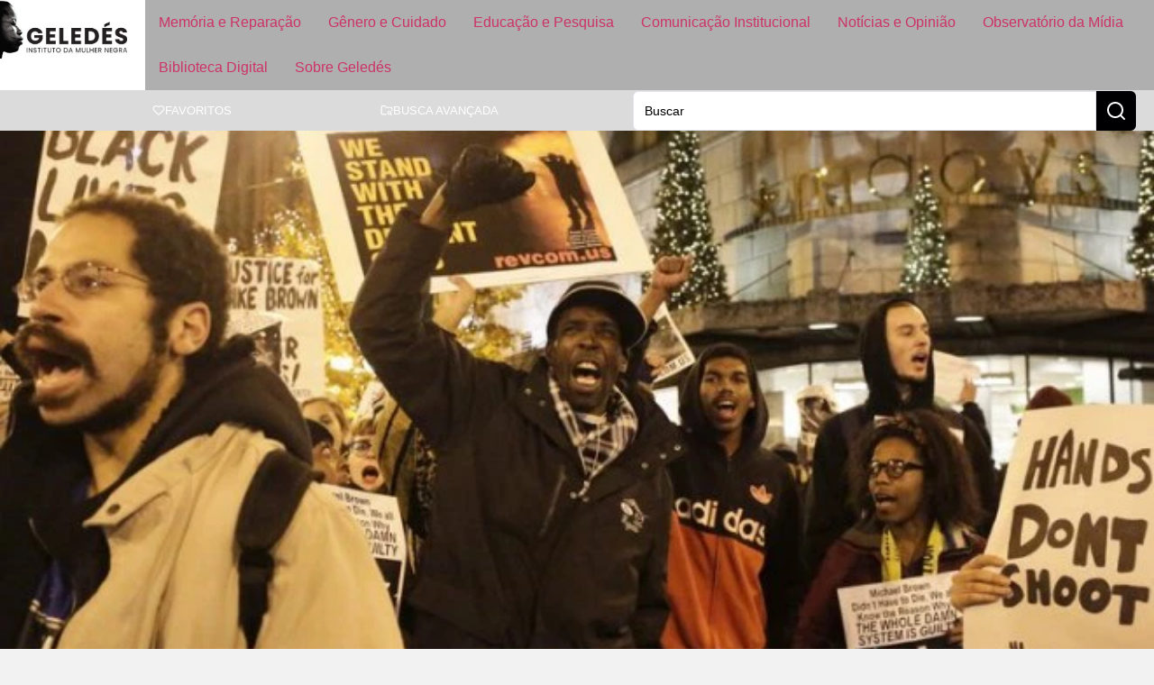

--- FILE ---
content_type: text/css
request_url: https://www.geledes.org.br/wp-content/cache/perfmatters/www.geledes.org.br/fonts/d7ca460b01a9.google-fonts.min.css
body_size: -295
content:
@font-face{font-family:'Ubuntu';font-style:normal;font-weight:400;font-display:swap;src:url(https://www.geledes.org.br/wp-content/cache/perfmatters/www.geledes.org.br/fonts/4iCs6KVjbNBYlgoKfw72nU6AFw.woff2) format('woff2');unicode-range:U+0000-00FF,U+0131,U+0152-0153,U+02BB-02BC,U+02C6,U+02DA,U+02DC,U+0304,U+0308,U+0329,U+2000-206F,U+20AC,U+2122,U+2191,U+2193,U+2212,U+2215,U+FEFF,U+FFFD}